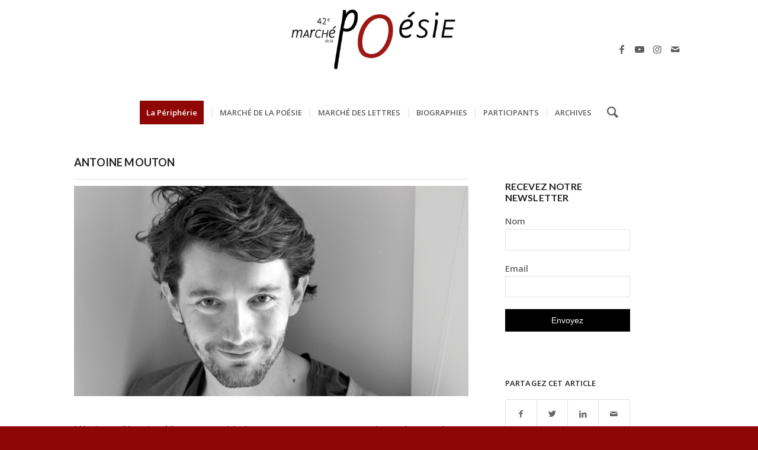

--- FILE ---
content_type: text/html; charset=utf-8
request_url: https://www.google.com/recaptcha/api2/anchor?ar=1&k=6LemTfggAAAAAATYuPTOFM8KpJxn8euIsOSUAneT&co=aHR0cHM6Ly93d3cubWFyY2hlLXBvZXNpZS5jb206NDQz&hl=en&v=PoyoqOPhxBO7pBk68S4YbpHZ&size=invisible&anchor-ms=20000&execute-ms=30000&cb=xuw6vb2gf7fy
body_size: 48744
content:
<!DOCTYPE HTML><html dir="ltr" lang="en"><head><meta http-equiv="Content-Type" content="text/html; charset=UTF-8">
<meta http-equiv="X-UA-Compatible" content="IE=edge">
<title>reCAPTCHA</title>
<style type="text/css">
/* cyrillic-ext */
@font-face {
  font-family: 'Roboto';
  font-style: normal;
  font-weight: 400;
  font-stretch: 100%;
  src: url(//fonts.gstatic.com/s/roboto/v48/KFO7CnqEu92Fr1ME7kSn66aGLdTylUAMa3GUBHMdazTgWw.woff2) format('woff2');
  unicode-range: U+0460-052F, U+1C80-1C8A, U+20B4, U+2DE0-2DFF, U+A640-A69F, U+FE2E-FE2F;
}
/* cyrillic */
@font-face {
  font-family: 'Roboto';
  font-style: normal;
  font-weight: 400;
  font-stretch: 100%;
  src: url(//fonts.gstatic.com/s/roboto/v48/KFO7CnqEu92Fr1ME7kSn66aGLdTylUAMa3iUBHMdazTgWw.woff2) format('woff2');
  unicode-range: U+0301, U+0400-045F, U+0490-0491, U+04B0-04B1, U+2116;
}
/* greek-ext */
@font-face {
  font-family: 'Roboto';
  font-style: normal;
  font-weight: 400;
  font-stretch: 100%;
  src: url(//fonts.gstatic.com/s/roboto/v48/KFO7CnqEu92Fr1ME7kSn66aGLdTylUAMa3CUBHMdazTgWw.woff2) format('woff2');
  unicode-range: U+1F00-1FFF;
}
/* greek */
@font-face {
  font-family: 'Roboto';
  font-style: normal;
  font-weight: 400;
  font-stretch: 100%;
  src: url(//fonts.gstatic.com/s/roboto/v48/KFO7CnqEu92Fr1ME7kSn66aGLdTylUAMa3-UBHMdazTgWw.woff2) format('woff2');
  unicode-range: U+0370-0377, U+037A-037F, U+0384-038A, U+038C, U+038E-03A1, U+03A3-03FF;
}
/* math */
@font-face {
  font-family: 'Roboto';
  font-style: normal;
  font-weight: 400;
  font-stretch: 100%;
  src: url(//fonts.gstatic.com/s/roboto/v48/KFO7CnqEu92Fr1ME7kSn66aGLdTylUAMawCUBHMdazTgWw.woff2) format('woff2');
  unicode-range: U+0302-0303, U+0305, U+0307-0308, U+0310, U+0312, U+0315, U+031A, U+0326-0327, U+032C, U+032F-0330, U+0332-0333, U+0338, U+033A, U+0346, U+034D, U+0391-03A1, U+03A3-03A9, U+03B1-03C9, U+03D1, U+03D5-03D6, U+03F0-03F1, U+03F4-03F5, U+2016-2017, U+2034-2038, U+203C, U+2040, U+2043, U+2047, U+2050, U+2057, U+205F, U+2070-2071, U+2074-208E, U+2090-209C, U+20D0-20DC, U+20E1, U+20E5-20EF, U+2100-2112, U+2114-2115, U+2117-2121, U+2123-214F, U+2190, U+2192, U+2194-21AE, U+21B0-21E5, U+21F1-21F2, U+21F4-2211, U+2213-2214, U+2216-22FF, U+2308-230B, U+2310, U+2319, U+231C-2321, U+2336-237A, U+237C, U+2395, U+239B-23B7, U+23D0, U+23DC-23E1, U+2474-2475, U+25AF, U+25B3, U+25B7, U+25BD, U+25C1, U+25CA, U+25CC, U+25FB, U+266D-266F, U+27C0-27FF, U+2900-2AFF, U+2B0E-2B11, U+2B30-2B4C, U+2BFE, U+3030, U+FF5B, U+FF5D, U+1D400-1D7FF, U+1EE00-1EEFF;
}
/* symbols */
@font-face {
  font-family: 'Roboto';
  font-style: normal;
  font-weight: 400;
  font-stretch: 100%;
  src: url(//fonts.gstatic.com/s/roboto/v48/KFO7CnqEu92Fr1ME7kSn66aGLdTylUAMaxKUBHMdazTgWw.woff2) format('woff2');
  unicode-range: U+0001-000C, U+000E-001F, U+007F-009F, U+20DD-20E0, U+20E2-20E4, U+2150-218F, U+2190, U+2192, U+2194-2199, U+21AF, U+21E6-21F0, U+21F3, U+2218-2219, U+2299, U+22C4-22C6, U+2300-243F, U+2440-244A, U+2460-24FF, U+25A0-27BF, U+2800-28FF, U+2921-2922, U+2981, U+29BF, U+29EB, U+2B00-2BFF, U+4DC0-4DFF, U+FFF9-FFFB, U+10140-1018E, U+10190-1019C, U+101A0, U+101D0-101FD, U+102E0-102FB, U+10E60-10E7E, U+1D2C0-1D2D3, U+1D2E0-1D37F, U+1F000-1F0FF, U+1F100-1F1AD, U+1F1E6-1F1FF, U+1F30D-1F30F, U+1F315, U+1F31C, U+1F31E, U+1F320-1F32C, U+1F336, U+1F378, U+1F37D, U+1F382, U+1F393-1F39F, U+1F3A7-1F3A8, U+1F3AC-1F3AF, U+1F3C2, U+1F3C4-1F3C6, U+1F3CA-1F3CE, U+1F3D4-1F3E0, U+1F3ED, U+1F3F1-1F3F3, U+1F3F5-1F3F7, U+1F408, U+1F415, U+1F41F, U+1F426, U+1F43F, U+1F441-1F442, U+1F444, U+1F446-1F449, U+1F44C-1F44E, U+1F453, U+1F46A, U+1F47D, U+1F4A3, U+1F4B0, U+1F4B3, U+1F4B9, U+1F4BB, U+1F4BF, U+1F4C8-1F4CB, U+1F4D6, U+1F4DA, U+1F4DF, U+1F4E3-1F4E6, U+1F4EA-1F4ED, U+1F4F7, U+1F4F9-1F4FB, U+1F4FD-1F4FE, U+1F503, U+1F507-1F50B, U+1F50D, U+1F512-1F513, U+1F53E-1F54A, U+1F54F-1F5FA, U+1F610, U+1F650-1F67F, U+1F687, U+1F68D, U+1F691, U+1F694, U+1F698, U+1F6AD, U+1F6B2, U+1F6B9-1F6BA, U+1F6BC, U+1F6C6-1F6CF, U+1F6D3-1F6D7, U+1F6E0-1F6EA, U+1F6F0-1F6F3, U+1F6F7-1F6FC, U+1F700-1F7FF, U+1F800-1F80B, U+1F810-1F847, U+1F850-1F859, U+1F860-1F887, U+1F890-1F8AD, U+1F8B0-1F8BB, U+1F8C0-1F8C1, U+1F900-1F90B, U+1F93B, U+1F946, U+1F984, U+1F996, U+1F9E9, U+1FA00-1FA6F, U+1FA70-1FA7C, U+1FA80-1FA89, U+1FA8F-1FAC6, U+1FACE-1FADC, U+1FADF-1FAE9, U+1FAF0-1FAF8, U+1FB00-1FBFF;
}
/* vietnamese */
@font-face {
  font-family: 'Roboto';
  font-style: normal;
  font-weight: 400;
  font-stretch: 100%;
  src: url(//fonts.gstatic.com/s/roboto/v48/KFO7CnqEu92Fr1ME7kSn66aGLdTylUAMa3OUBHMdazTgWw.woff2) format('woff2');
  unicode-range: U+0102-0103, U+0110-0111, U+0128-0129, U+0168-0169, U+01A0-01A1, U+01AF-01B0, U+0300-0301, U+0303-0304, U+0308-0309, U+0323, U+0329, U+1EA0-1EF9, U+20AB;
}
/* latin-ext */
@font-face {
  font-family: 'Roboto';
  font-style: normal;
  font-weight: 400;
  font-stretch: 100%;
  src: url(//fonts.gstatic.com/s/roboto/v48/KFO7CnqEu92Fr1ME7kSn66aGLdTylUAMa3KUBHMdazTgWw.woff2) format('woff2');
  unicode-range: U+0100-02BA, U+02BD-02C5, U+02C7-02CC, U+02CE-02D7, U+02DD-02FF, U+0304, U+0308, U+0329, U+1D00-1DBF, U+1E00-1E9F, U+1EF2-1EFF, U+2020, U+20A0-20AB, U+20AD-20C0, U+2113, U+2C60-2C7F, U+A720-A7FF;
}
/* latin */
@font-face {
  font-family: 'Roboto';
  font-style: normal;
  font-weight: 400;
  font-stretch: 100%;
  src: url(//fonts.gstatic.com/s/roboto/v48/KFO7CnqEu92Fr1ME7kSn66aGLdTylUAMa3yUBHMdazQ.woff2) format('woff2');
  unicode-range: U+0000-00FF, U+0131, U+0152-0153, U+02BB-02BC, U+02C6, U+02DA, U+02DC, U+0304, U+0308, U+0329, U+2000-206F, U+20AC, U+2122, U+2191, U+2193, U+2212, U+2215, U+FEFF, U+FFFD;
}
/* cyrillic-ext */
@font-face {
  font-family: 'Roboto';
  font-style: normal;
  font-weight: 500;
  font-stretch: 100%;
  src: url(//fonts.gstatic.com/s/roboto/v48/KFO7CnqEu92Fr1ME7kSn66aGLdTylUAMa3GUBHMdazTgWw.woff2) format('woff2');
  unicode-range: U+0460-052F, U+1C80-1C8A, U+20B4, U+2DE0-2DFF, U+A640-A69F, U+FE2E-FE2F;
}
/* cyrillic */
@font-face {
  font-family: 'Roboto';
  font-style: normal;
  font-weight: 500;
  font-stretch: 100%;
  src: url(//fonts.gstatic.com/s/roboto/v48/KFO7CnqEu92Fr1ME7kSn66aGLdTylUAMa3iUBHMdazTgWw.woff2) format('woff2');
  unicode-range: U+0301, U+0400-045F, U+0490-0491, U+04B0-04B1, U+2116;
}
/* greek-ext */
@font-face {
  font-family: 'Roboto';
  font-style: normal;
  font-weight: 500;
  font-stretch: 100%;
  src: url(//fonts.gstatic.com/s/roboto/v48/KFO7CnqEu92Fr1ME7kSn66aGLdTylUAMa3CUBHMdazTgWw.woff2) format('woff2');
  unicode-range: U+1F00-1FFF;
}
/* greek */
@font-face {
  font-family: 'Roboto';
  font-style: normal;
  font-weight: 500;
  font-stretch: 100%;
  src: url(//fonts.gstatic.com/s/roboto/v48/KFO7CnqEu92Fr1ME7kSn66aGLdTylUAMa3-UBHMdazTgWw.woff2) format('woff2');
  unicode-range: U+0370-0377, U+037A-037F, U+0384-038A, U+038C, U+038E-03A1, U+03A3-03FF;
}
/* math */
@font-face {
  font-family: 'Roboto';
  font-style: normal;
  font-weight: 500;
  font-stretch: 100%;
  src: url(//fonts.gstatic.com/s/roboto/v48/KFO7CnqEu92Fr1ME7kSn66aGLdTylUAMawCUBHMdazTgWw.woff2) format('woff2');
  unicode-range: U+0302-0303, U+0305, U+0307-0308, U+0310, U+0312, U+0315, U+031A, U+0326-0327, U+032C, U+032F-0330, U+0332-0333, U+0338, U+033A, U+0346, U+034D, U+0391-03A1, U+03A3-03A9, U+03B1-03C9, U+03D1, U+03D5-03D6, U+03F0-03F1, U+03F4-03F5, U+2016-2017, U+2034-2038, U+203C, U+2040, U+2043, U+2047, U+2050, U+2057, U+205F, U+2070-2071, U+2074-208E, U+2090-209C, U+20D0-20DC, U+20E1, U+20E5-20EF, U+2100-2112, U+2114-2115, U+2117-2121, U+2123-214F, U+2190, U+2192, U+2194-21AE, U+21B0-21E5, U+21F1-21F2, U+21F4-2211, U+2213-2214, U+2216-22FF, U+2308-230B, U+2310, U+2319, U+231C-2321, U+2336-237A, U+237C, U+2395, U+239B-23B7, U+23D0, U+23DC-23E1, U+2474-2475, U+25AF, U+25B3, U+25B7, U+25BD, U+25C1, U+25CA, U+25CC, U+25FB, U+266D-266F, U+27C0-27FF, U+2900-2AFF, U+2B0E-2B11, U+2B30-2B4C, U+2BFE, U+3030, U+FF5B, U+FF5D, U+1D400-1D7FF, U+1EE00-1EEFF;
}
/* symbols */
@font-face {
  font-family: 'Roboto';
  font-style: normal;
  font-weight: 500;
  font-stretch: 100%;
  src: url(//fonts.gstatic.com/s/roboto/v48/KFO7CnqEu92Fr1ME7kSn66aGLdTylUAMaxKUBHMdazTgWw.woff2) format('woff2');
  unicode-range: U+0001-000C, U+000E-001F, U+007F-009F, U+20DD-20E0, U+20E2-20E4, U+2150-218F, U+2190, U+2192, U+2194-2199, U+21AF, U+21E6-21F0, U+21F3, U+2218-2219, U+2299, U+22C4-22C6, U+2300-243F, U+2440-244A, U+2460-24FF, U+25A0-27BF, U+2800-28FF, U+2921-2922, U+2981, U+29BF, U+29EB, U+2B00-2BFF, U+4DC0-4DFF, U+FFF9-FFFB, U+10140-1018E, U+10190-1019C, U+101A0, U+101D0-101FD, U+102E0-102FB, U+10E60-10E7E, U+1D2C0-1D2D3, U+1D2E0-1D37F, U+1F000-1F0FF, U+1F100-1F1AD, U+1F1E6-1F1FF, U+1F30D-1F30F, U+1F315, U+1F31C, U+1F31E, U+1F320-1F32C, U+1F336, U+1F378, U+1F37D, U+1F382, U+1F393-1F39F, U+1F3A7-1F3A8, U+1F3AC-1F3AF, U+1F3C2, U+1F3C4-1F3C6, U+1F3CA-1F3CE, U+1F3D4-1F3E0, U+1F3ED, U+1F3F1-1F3F3, U+1F3F5-1F3F7, U+1F408, U+1F415, U+1F41F, U+1F426, U+1F43F, U+1F441-1F442, U+1F444, U+1F446-1F449, U+1F44C-1F44E, U+1F453, U+1F46A, U+1F47D, U+1F4A3, U+1F4B0, U+1F4B3, U+1F4B9, U+1F4BB, U+1F4BF, U+1F4C8-1F4CB, U+1F4D6, U+1F4DA, U+1F4DF, U+1F4E3-1F4E6, U+1F4EA-1F4ED, U+1F4F7, U+1F4F9-1F4FB, U+1F4FD-1F4FE, U+1F503, U+1F507-1F50B, U+1F50D, U+1F512-1F513, U+1F53E-1F54A, U+1F54F-1F5FA, U+1F610, U+1F650-1F67F, U+1F687, U+1F68D, U+1F691, U+1F694, U+1F698, U+1F6AD, U+1F6B2, U+1F6B9-1F6BA, U+1F6BC, U+1F6C6-1F6CF, U+1F6D3-1F6D7, U+1F6E0-1F6EA, U+1F6F0-1F6F3, U+1F6F7-1F6FC, U+1F700-1F7FF, U+1F800-1F80B, U+1F810-1F847, U+1F850-1F859, U+1F860-1F887, U+1F890-1F8AD, U+1F8B0-1F8BB, U+1F8C0-1F8C1, U+1F900-1F90B, U+1F93B, U+1F946, U+1F984, U+1F996, U+1F9E9, U+1FA00-1FA6F, U+1FA70-1FA7C, U+1FA80-1FA89, U+1FA8F-1FAC6, U+1FACE-1FADC, U+1FADF-1FAE9, U+1FAF0-1FAF8, U+1FB00-1FBFF;
}
/* vietnamese */
@font-face {
  font-family: 'Roboto';
  font-style: normal;
  font-weight: 500;
  font-stretch: 100%;
  src: url(//fonts.gstatic.com/s/roboto/v48/KFO7CnqEu92Fr1ME7kSn66aGLdTylUAMa3OUBHMdazTgWw.woff2) format('woff2');
  unicode-range: U+0102-0103, U+0110-0111, U+0128-0129, U+0168-0169, U+01A0-01A1, U+01AF-01B0, U+0300-0301, U+0303-0304, U+0308-0309, U+0323, U+0329, U+1EA0-1EF9, U+20AB;
}
/* latin-ext */
@font-face {
  font-family: 'Roboto';
  font-style: normal;
  font-weight: 500;
  font-stretch: 100%;
  src: url(//fonts.gstatic.com/s/roboto/v48/KFO7CnqEu92Fr1ME7kSn66aGLdTylUAMa3KUBHMdazTgWw.woff2) format('woff2');
  unicode-range: U+0100-02BA, U+02BD-02C5, U+02C7-02CC, U+02CE-02D7, U+02DD-02FF, U+0304, U+0308, U+0329, U+1D00-1DBF, U+1E00-1E9F, U+1EF2-1EFF, U+2020, U+20A0-20AB, U+20AD-20C0, U+2113, U+2C60-2C7F, U+A720-A7FF;
}
/* latin */
@font-face {
  font-family: 'Roboto';
  font-style: normal;
  font-weight: 500;
  font-stretch: 100%;
  src: url(//fonts.gstatic.com/s/roboto/v48/KFO7CnqEu92Fr1ME7kSn66aGLdTylUAMa3yUBHMdazQ.woff2) format('woff2');
  unicode-range: U+0000-00FF, U+0131, U+0152-0153, U+02BB-02BC, U+02C6, U+02DA, U+02DC, U+0304, U+0308, U+0329, U+2000-206F, U+20AC, U+2122, U+2191, U+2193, U+2212, U+2215, U+FEFF, U+FFFD;
}
/* cyrillic-ext */
@font-face {
  font-family: 'Roboto';
  font-style: normal;
  font-weight: 900;
  font-stretch: 100%;
  src: url(//fonts.gstatic.com/s/roboto/v48/KFO7CnqEu92Fr1ME7kSn66aGLdTylUAMa3GUBHMdazTgWw.woff2) format('woff2');
  unicode-range: U+0460-052F, U+1C80-1C8A, U+20B4, U+2DE0-2DFF, U+A640-A69F, U+FE2E-FE2F;
}
/* cyrillic */
@font-face {
  font-family: 'Roboto';
  font-style: normal;
  font-weight: 900;
  font-stretch: 100%;
  src: url(//fonts.gstatic.com/s/roboto/v48/KFO7CnqEu92Fr1ME7kSn66aGLdTylUAMa3iUBHMdazTgWw.woff2) format('woff2');
  unicode-range: U+0301, U+0400-045F, U+0490-0491, U+04B0-04B1, U+2116;
}
/* greek-ext */
@font-face {
  font-family: 'Roboto';
  font-style: normal;
  font-weight: 900;
  font-stretch: 100%;
  src: url(//fonts.gstatic.com/s/roboto/v48/KFO7CnqEu92Fr1ME7kSn66aGLdTylUAMa3CUBHMdazTgWw.woff2) format('woff2');
  unicode-range: U+1F00-1FFF;
}
/* greek */
@font-face {
  font-family: 'Roboto';
  font-style: normal;
  font-weight: 900;
  font-stretch: 100%;
  src: url(//fonts.gstatic.com/s/roboto/v48/KFO7CnqEu92Fr1ME7kSn66aGLdTylUAMa3-UBHMdazTgWw.woff2) format('woff2');
  unicode-range: U+0370-0377, U+037A-037F, U+0384-038A, U+038C, U+038E-03A1, U+03A3-03FF;
}
/* math */
@font-face {
  font-family: 'Roboto';
  font-style: normal;
  font-weight: 900;
  font-stretch: 100%;
  src: url(//fonts.gstatic.com/s/roboto/v48/KFO7CnqEu92Fr1ME7kSn66aGLdTylUAMawCUBHMdazTgWw.woff2) format('woff2');
  unicode-range: U+0302-0303, U+0305, U+0307-0308, U+0310, U+0312, U+0315, U+031A, U+0326-0327, U+032C, U+032F-0330, U+0332-0333, U+0338, U+033A, U+0346, U+034D, U+0391-03A1, U+03A3-03A9, U+03B1-03C9, U+03D1, U+03D5-03D6, U+03F0-03F1, U+03F4-03F5, U+2016-2017, U+2034-2038, U+203C, U+2040, U+2043, U+2047, U+2050, U+2057, U+205F, U+2070-2071, U+2074-208E, U+2090-209C, U+20D0-20DC, U+20E1, U+20E5-20EF, U+2100-2112, U+2114-2115, U+2117-2121, U+2123-214F, U+2190, U+2192, U+2194-21AE, U+21B0-21E5, U+21F1-21F2, U+21F4-2211, U+2213-2214, U+2216-22FF, U+2308-230B, U+2310, U+2319, U+231C-2321, U+2336-237A, U+237C, U+2395, U+239B-23B7, U+23D0, U+23DC-23E1, U+2474-2475, U+25AF, U+25B3, U+25B7, U+25BD, U+25C1, U+25CA, U+25CC, U+25FB, U+266D-266F, U+27C0-27FF, U+2900-2AFF, U+2B0E-2B11, U+2B30-2B4C, U+2BFE, U+3030, U+FF5B, U+FF5D, U+1D400-1D7FF, U+1EE00-1EEFF;
}
/* symbols */
@font-face {
  font-family: 'Roboto';
  font-style: normal;
  font-weight: 900;
  font-stretch: 100%;
  src: url(//fonts.gstatic.com/s/roboto/v48/KFO7CnqEu92Fr1ME7kSn66aGLdTylUAMaxKUBHMdazTgWw.woff2) format('woff2');
  unicode-range: U+0001-000C, U+000E-001F, U+007F-009F, U+20DD-20E0, U+20E2-20E4, U+2150-218F, U+2190, U+2192, U+2194-2199, U+21AF, U+21E6-21F0, U+21F3, U+2218-2219, U+2299, U+22C4-22C6, U+2300-243F, U+2440-244A, U+2460-24FF, U+25A0-27BF, U+2800-28FF, U+2921-2922, U+2981, U+29BF, U+29EB, U+2B00-2BFF, U+4DC0-4DFF, U+FFF9-FFFB, U+10140-1018E, U+10190-1019C, U+101A0, U+101D0-101FD, U+102E0-102FB, U+10E60-10E7E, U+1D2C0-1D2D3, U+1D2E0-1D37F, U+1F000-1F0FF, U+1F100-1F1AD, U+1F1E6-1F1FF, U+1F30D-1F30F, U+1F315, U+1F31C, U+1F31E, U+1F320-1F32C, U+1F336, U+1F378, U+1F37D, U+1F382, U+1F393-1F39F, U+1F3A7-1F3A8, U+1F3AC-1F3AF, U+1F3C2, U+1F3C4-1F3C6, U+1F3CA-1F3CE, U+1F3D4-1F3E0, U+1F3ED, U+1F3F1-1F3F3, U+1F3F5-1F3F7, U+1F408, U+1F415, U+1F41F, U+1F426, U+1F43F, U+1F441-1F442, U+1F444, U+1F446-1F449, U+1F44C-1F44E, U+1F453, U+1F46A, U+1F47D, U+1F4A3, U+1F4B0, U+1F4B3, U+1F4B9, U+1F4BB, U+1F4BF, U+1F4C8-1F4CB, U+1F4D6, U+1F4DA, U+1F4DF, U+1F4E3-1F4E6, U+1F4EA-1F4ED, U+1F4F7, U+1F4F9-1F4FB, U+1F4FD-1F4FE, U+1F503, U+1F507-1F50B, U+1F50D, U+1F512-1F513, U+1F53E-1F54A, U+1F54F-1F5FA, U+1F610, U+1F650-1F67F, U+1F687, U+1F68D, U+1F691, U+1F694, U+1F698, U+1F6AD, U+1F6B2, U+1F6B9-1F6BA, U+1F6BC, U+1F6C6-1F6CF, U+1F6D3-1F6D7, U+1F6E0-1F6EA, U+1F6F0-1F6F3, U+1F6F7-1F6FC, U+1F700-1F7FF, U+1F800-1F80B, U+1F810-1F847, U+1F850-1F859, U+1F860-1F887, U+1F890-1F8AD, U+1F8B0-1F8BB, U+1F8C0-1F8C1, U+1F900-1F90B, U+1F93B, U+1F946, U+1F984, U+1F996, U+1F9E9, U+1FA00-1FA6F, U+1FA70-1FA7C, U+1FA80-1FA89, U+1FA8F-1FAC6, U+1FACE-1FADC, U+1FADF-1FAE9, U+1FAF0-1FAF8, U+1FB00-1FBFF;
}
/* vietnamese */
@font-face {
  font-family: 'Roboto';
  font-style: normal;
  font-weight: 900;
  font-stretch: 100%;
  src: url(//fonts.gstatic.com/s/roboto/v48/KFO7CnqEu92Fr1ME7kSn66aGLdTylUAMa3OUBHMdazTgWw.woff2) format('woff2');
  unicode-range: U+0102-0103, U+0110-0111, U+0128-0129, U+0168-0169, U+01A0-01A1, U+01AF-01B0, U+0300-0301, U+0303-0304, U+0308-0309, U+0323, U+0329, U+1EA0-1EF9, U+20AB;
}
/* latin-ext */
@font-face {
  font-family: 'Roboto';
  font-style: normal;
  font-weight: 900;
  font-stretch: 100%;
  src: url(//fonts.gstatic.com/s/roboto/v48/KFO7CnqEu92Fr1ME7kSn66aGLdTylUAMa3KUBHMdazTgWw.woff2) format('woff2');
  unicode-range: U+0100-02BA, U+02BD-02C5, U+02C7-02CC, U+02CE-02D7, U+02DD-02FF, U+0304, U+0308, U+0329, U+1D00-1DBF, U+1E00-1E9F, U+1EF2-1EFF, U+2020, U+20A0-20AB, U+20AD-20C0, U+2113, U+2C60-2C7F, U+A720-A7FF;
}
/* latin */
@font-face {
  font-family: 'Roboto';
  font-style: normal;
  font-weight: 900;
  font-stretch: 100%;
  src: url(//fonts.gstatic.com/s/roboto/v48/KFO7CnqEu92Fr1ME7kSn66aGLdTylUAMa3yUBHMdazQ.woff2) format('woff2');
  unicode-range: U+0000-00FF, U+0131, U+0152-0153, U+02BB-02BC, U+02C6, U+02DA, U+02DC, U+0304, U+0308, U+0329, U+2000-206F, U+20AC, U+2122, U+2191, U+2193, U+2212, U+2215, U+FEFF, U+FFFD;
}

</style>
<link rel="stylesheet" type="text/css" href="https://www.gstatic.com/recaptcha/releases/PoyoqOPhxBO7pBk68S4YbpHZ/styles__ltr.css">
<script nonce="wYbrUNid3tjaELUaGgUUhw" type="text/javascript">window['__recaptcha_api'] = 'https://www.google.com/recaptcha/api2/';</script>
<script type="text/javascript" src="https://www.gstatic.com/recaptcha/releases/PoyoqOPhxBO7pBk68S4YbpHZ/recaptcha__en.js" nonce="wYbrUNid3tjaELUaGgUUhw">
      
    </script></head>
<body><div id="rc-anchor-alert" class="rc-anchor-alert"></div>
<input type="hidden" id="recaptcha-token" value="[base64]">
<script type="text/javascript" nonce="wYbrUNid3tjaELUaGgUUhw">
      recaptcha.anchor.Main.init("[\x22ainput\x22,[\x22bgdata\x22,\x22\x22,\[base64]/[base64]/[base64]/KE4oMTI0LHYsdi5HKSxMWihsLHYpKTpOKDEyNCx2LGwpLFYpLHYpLFQpKSxGKDE3MSx2KX0scjc9ZnVuY3Rpb24obCl7cmV0dXJuIGx9LEM9ZnVuY3Rpb24obCxWLHYpe04odixsLFYpLFZbYWtdPTI3OTZ9LG49ZnVuY3Rpb24obCxWKXtWLlg9KChWLlg/[base64]/[base64]/[base64]/[base64]/[base64]/[base64]/[base64]/[base64]/[base64]/[base64]/[base64]\\u003d\x22,\[base64]\\u003d\\u003d\x22,\x22wrVvei0ow4wuw4zDncO+C8Obw7HCthDDg3UiWlHDpsK+NDtgw4XCrTfCssKlwoQBaQvDmMO8EHPCr8O1EGQ/[base64]/CvcKqwqHDh8OVV8KPwq0DUMKpw4AzwqfChwAVwpRmw5TDsTLDogMvB8OEKcOaTylKwrcaaMK7OMO5eQhfFn7DkxPDlkTCuDvDo8OsTcOswo3DqjNswpMtSMKIEQfCncOew4RQQ0Vxw7Iow7xcYMOLwrEIIk3DrSQ2wr5FwrQ0bFspw6nDqMOmR3/[base64]/CkT4xLnNVNAQrB8KPwql0w581wqXDgsOxBcKfOMO8w7XCh8OZfHTDtMKfw6vDrxA6wo5jw5vCq8KwOsKEEMOUETJ6wqVjb8O5HkIzwqzDuRPDjkZpwpRaLDDDmcKzJWVsEgPDk8OtwqM7P8Kow4HCmMObw7vDjQMLaFnCjMKswrPDn0Avwq/DoMO3wpQKwrXDrMKxwoHCrcKsRTsawqLCllPDqE4ywpjCh8KHwoYUFsKHw4duI8KewqM7IMKbwrDCjsKsaMO0IcK+w5fCjXrDocKDw7oJTcOPOsKCfMOcw7nCh8OTCcOiVBjDvjQTw65Bw7LDgMORJcOoPsOZJsOaG2EYVTfCjQbCi8KiFy5Ow6I/w4fDhUdtKwLCkiFodsOmFcOlw5nDnMOfwo3CpAbCj2rDmmpgw5nCpg3CrsOswo3Dvi/Dq8K1wrtIw6d/w5sAw7Q6EB/CrBfDs3kjw5HCuiBCC8O5wrsgwp5dCMKbw6zCmcOiPsK9woXDuA3Cmh/CnDbDlsKNESUuwppbWXIzwoTDono4CBvCk8K6AcKXNXzCpMKDYsObacKVcnPDvT3Cj8OTQ1MDSMOoQcKnwqrDv0XDtUMMwrTDlsOyVcOTw5XCrX3DkcOhw4vDoMKEEMO+wo7CpAcTw6V/G8Kbw7/DsU9EW1/[base64]/[base64]/CkmgYImzDv8Olw5wVw4vCi8Oyw4DDpHzDrRYzAlwTAsOCwoRmZ8OZw5XDksKGf8O/AMKlwqh8wrfDj17CiMKMd24aWAnDrsKOAsOHwrDDu8KtaQzClz7Dvlx0w4nCiMO8w7k/wr7CknjDg3LDhC1mR2E5LMKRVcOsEsOpw7g9wqAGMy/DrWcrw45yCEDDk8K9wpRbMMKfwrMXb2sTwppYw74XEsOcWRPCm18cQcKUHAoGN8Krwq4BwobDscOmZnfDuCPDngrDoMO8PR7Cp8OVw6XDvVrCtsOswpzCrUtXw4bCncOdPxh7wpk/[base64]/DocKow5LCo1kVPMOSw7DCjTk3w4drwq7Dph8bw68WcA9dX8ONwolVw7Yqw5ceKWF9w4ocwrofb0g8CcOqw4LDp0xrw697egc/fXPDj8KNw6N4dMO1EcOZF8OdO8KAwqfCoSQNw7zCu8KtGMK2w4NqAMOSfxR2DmV1wohBwpRhF8K7AknDsy8rJMOJwqDDv8K1w44ZBgrDn8O5ZVxtAsKCwoLCnMKCw6jDpcKXwqrDkcORw5/[base64]/CjS8AfcKwekNMwq7DucKMwpZow4V9w5DCuCYCYcO/C8KNP159LypXeVY/[base64]/wrPCqlVswqvDl8KFesKNw6jChcKUWHbDjcOZE8KsDMKpwo9nL8OTNUjDgcKtVhnDq8OWw7LDusOIJ8O7w53DkU3Dh8O1aMKfw6Y1BzvChsKSLsK/w7Vgwo16w7oHHcK7TkpbwpRwwrY7EcKkw5nDvmkfd8OGRDN3wpbDocOfwroQw4Mhw64dw63DtMKvY8OVPsOWw7d+wofCnFjCnMKCCHpbE8K8SsK5DVduaz7CmcOcBcO/w5cVJ8ODwq0kwpoPwrsrO8OWw7jCgMOdw7VRHsKzP8KvMDfCnsKlwpHChMKywofCjkpECMKzwrTCjFkUw6LCvMOHEcK5wrvCgcOfWC1rw4rDkGAHwpzCgMKhWCkWS8O2cT/DosOVwqHDkhxRE8KVFiTDmMK9dzQHTsOnfzNMw7HCl2IBw4JdKXPDm8KUwo3DvcOcw4TDgMOiasOfwpXCt8KTf8Osw7zDrMOfwpbDrl80CMOlwpPDo8Olw6c/VRwlasONw6HDuB59w4Ajw7zDuGdSwo/[base64]/w5/[base64]/CpMKwBsK9MWAEwpTDosOwOEXDpsO9EU/DrhbDpnbDlgsQcMOpA8KBfMOTw7p1w5QUw6HDo8KNwpbDohHDksKyw6UOw5vDgQLDqnRwaDcMB2fDg8Kbw5lZHMOGwoZMwoxTwrwYIcKxw6/[base64]/wo98JsO/XsOFwr4rwpLDtsK7wqzDoVrDrQ3DtXrDkAzDhsKZaUbCrMOCw4N2TWnDqgnCp3fDizXDrQMgwqfCu8K0GV0bwocnw5TDisKSwrQ6D8O+QsKnw4MEwq9yRcKewrrCisKpw5Zhd8KoHAjCkGzDlMKUeA/CoT5EXMOewqMpw7zCvMKlAgrCtyUvGsKJM8K0Cx0Kw74rPsOrOMOET8O2wqBvwoMvYcONw4YpKw94wqNvVcKMwqR7w6dLw47CsEN2L8Ohwq8lw4Y9w4/[base64]/DR7DncKtw5JYA8OqwqzDtmh5AcOMwp7DlcODw5/DpFwbWMKNVcKJwqo5H0EWw5lDw6PDocKAwokzcw3CgivDjMKrwolbwqtfwqvCigpNGcORQw1Lw6fDl0jDr8OTw4VIwqbCisOHDmUCSMOswp/DgMKcHcOHw5NOwpsMw4EdasOjw7/CvMOBw4HCj8OuwrhwKcOhLEbChytvwqQzw6dLDcK2KyBIAwrCtsOLFz9OEkdPwq4PwqjDuSXDmEpOwq4YEcO9WcKuwrMeTMOQOnwdwqPCvsKmdsKrwqXCvz5/[base64]/[base64]/CgRJqw6ATaMKufFRCacK/[base64]/DnsKtKMOtw5DDi8Ocw4XDqAnDmzJiwrdkG8KDwofCsMKjeMKyw6XDlMO9Kz40w7nDlMO9FcKuOsKswosWDcOBEcKPw4tqcMKWVywFw4XCr8KeV2wvL8O1w5fDnxpfCjTClMORRMKRRnZVQmfDgcKyWzJifQcTK8K5Un/[base64]/w4ItJFQ6wp3DulDDsBcPSsKGcBzCtcOiF219LE/DmMOawrnDjVsheMOfw5fCrBR7DW7DhQbCkXE/w4xMLcKRw4/CtMKWBjo+w6/CsDvCigVSwqkNw6TCh3cWTzkSwoXCn8KqLMKmJxHCtnnDl8KLwrfDsFtlR8KIam7DrwPCt8OvwoQ6RTLDrsODbB9aMATDhcOIwphCw6TDs8OIw7PCncO/wrnCpAfCl2UfBl9lw57CvsK7LQ/[base64]/OsOiw53DjMKtw4RGVnHDmsOLw6/Ck2XDjBHDrEQ/JcOcEcODw4rClsKXwoLDugfDsMKcWcKGHkDDt8K0wqdNTUDCghrDpMK9fhMyw6pKw6Nbw69Nw6/Ct8OefcOzw7HDnsOKTw4Vwpohw5k5asOLQ1dewpZKwpPCk8OAOixYLMODwp/CgsOrwpfCgjwJBcO0C8KmeS8PSnnCpH0Dw7/DicK1wr3CjsK+w43DnMKSwpkwwpfCqDoPwqdyGwgUT8KDw4XChynCpD7DtiQ7w67CjMOyOWzCvD5bVArChhTDoxMIwpdTwp3CnsK1w4vCrkrDpMK/[base64]/CuzfCpMKeH8K9w6AsYsOyUsKAVsKyZWZuCMOnIFN6EwHCgwHDnBo2NMOfwq7Cq8O2w6hMOUrDomQ0wpbDthvCtHRzwoLChcKMCjjCmlTCscORLWHDtl3CscOXHMO6acKQw7PDjcKwwpU5w7fCisOPUDvCsRjCpW/Cj0FJw4vDhQota2oFKcOwZ8KRw7nDk8KeFsOEwq1FM8OKwp7Cg8KQw7fDpsOjwoLCrmTDnx/Crlo8JnDDrmjCuCjCr8OTF8KCRU0vB3nCu8O8E3vCs8K+wqXDqMO/[base64]/CgjgxNsKBBAtlOS1qN8O/wpDDicKkXsKAwrTDrR/CmALChQ4DwoHCtgTDqR7DpMOcXAE4w7rDvUDCijnCpsKaEm4ZR8Oow7RPHEjDisKQw4XDmMKPfcO0w4MtPzhjVg7CuX/DgcOaNMOMLUTDqjF1VMKKw49Lw4Z6wozChsOFwq/ChMKSL8OSTS3DmcOhw47Chm9mwqgGT8Kow7wNf8O6NXDDtn/[base64]/DombCpWHCtgnCgkvDqwLCiBZCeU4lwonCpx3DuMKVChY6DwfDo8KEGT/[base64]/CocKKDx7ClcKpRMKyNMOqw6INw6guw67CusOXwqxJwqrDqcONw7gTwr/CtnnChRAYw4oowpYDwrbDiypadsKsw7nDssOgTVcWY8KKw71kw5LCpWs9wpzDssO+wqTClsKXwq3CosK5NMKawqdJwrY+wqUaw5XCjzMYw6LCvhvCtGzDtRR6NcOSwo8fwoQNFMOywoPDtsKCdAXCoj0dagPCrcOrP8KFwoDDizLCmGRQWcK/w7Ynw5JRLgwfw73DhsOUQ8OvUsK9wqRUwqzDu0PDtsK5YhTDgx/CtsOcwqdrIRTDs1YGwooIw6s9FnHDq8OOw5BgLTLCuMKDUnnDkGFLwqXCkD/DtGvDvAx7wpDDkzrCvwBtDTtzw7LCuXzCusOIaFBgLMO0EmjCuMOhw7PDijXCgsKwAlBQw6lowoZVVCDCry/DicODw60mw6rCkgLDnhlhwr7DnRhaE2g4wowgwpXDoMK2wrcow5pbesOSendCIxd+WXnCs8Knw7U+wo1/w5bDtsOsOsKiTcKSGiHDtTLDm8O9WV45KWgNw6FqCkjDrMKgZcKqwqPDm1zCs8KFwrnDgcOQwovDqX3DmsKxQFHCmsKawobDqcOnw5HDoMO7IyvCsXDDj8Opw67CsMOZBcK0w73DqUkMekBFA8OtKFRjE8O1EcOfIW1OwrbCvMOUV8KJYWQ/wqHDn0wGw5ktBsKUwqrClnQJw4EIC8Kjw5XCmMOew7TCrsKSEcKKeR5WAQXDk8OZw4E4wr5DTn0tw4TDjFDDlsK2wpXCjMOMwqLCm8OiwpIURcKvcg/CvWjCgcKEwoA/GcO8fgjDrnTDtMO7w7rCicKmdyfDlMKtURXDvS0rBsOmwpXDj8K3w44ABUF5QG3CjsOfw64Cf8KlAGLDqcKmdxzCrsOtw6ZLSMKGQsKiVsKoG8K7w7JpwrXCvCclwqtew7TDh0l9wqHCsUc4wpzDrnViKMOMwo5Ww5TDvHPClmY/wrvCg8Ohw5/Cl8Kgw4tBB1VDWU/[base64]/[base64]/wpx+TcK0wofCjsKaw4TCqxPCjFQ/IyA6KHU/w4rDihdhBy/ClXZqwq7CscOaw4ZPCsOHwrnCqkZrKsKEAT/CvGDCnEwZw4DCn8KHGS5UwpjDvzDCv8OjIsKRw51JwqQ3w4off8KnHMK+w77DqMKLGAxvw4/DnMKlw5M+UsOUw47CvwLCpsOYw4g0w6LDtsKJwrDCmcKpw57DlcKUw4hQw4rDlMOgakY3TsKjwprDiMOHw78wFQobwp5+QWPCvw/DqsOOw6XCqsKsTcO5QwPDgG4qwpQ+w6x7woTClmbDmcO/eRXCvUHDoMOiw6vDqgfDh0bCqcOwwpJLNhXChDcywrRhwqxRw7N5B8ObJzhSw5nCosKAw7DCvTjDkVzCvWLCklnCugJ0YMOGHgRoDMKqwpvDoiAQw5bCohHDi8KJJ8KaLVfDscK+w77CtQ/DkgQ9w6zCuBI/[base64]/[base64]/wrfCkybDpydew6h7R8OCMcOLwo3CqsOZwpjCgGfCqcK/VMK/[base64]/OMKCw60YNEfCuhvCjX7Dn3/CvcKyQS7Do8OIMcOaw7sCZ8KFOx/[base64]/Du8KaKArDhsOrYcKyw6/CqwDDiMKTThU7KcOdRR01S8OZPxPDpFwiaMOmw7vCjcKZCmDDpFnDtsO4wqrCo8KhIsKkw6rCiVzCusKhw547wq8EMlPDmAsjw6BIwpl/fVlwwozDjMKbF8KeCVLDmkB3w5jDicOqw7TDmW4Cw4TDrMKFYMKwczFcZCrDpngIP8KPwqPDvkUEOFp2RALCkmjDhx4Xw7RBGnPChxXDk0RgPMOsw5/[base64]/[base64]/CrwtxwrV0V8O2FsKPw7FHw7JTYcOkdcKhecOoJcKAw6ECJGvCtFDDkMOtwr7DosOgbcK/w5jDncK8w75eMcOjBMOZw4EYwrpJw6xQwoZUwq3DksKqw5TDvUUhGsK5E8O8w7NUwpHCtsKcw5kbR3xpw6PDoEBKDhvCjkcoFMK+w4kUwr3CpxZbwo/DogvDl8OywrPCpcOkwo7DosKXwrMSccKmLC/CjsOuCMKqXMKaw6Raw4jDll99w7XDk3gtw5jDmlIhWyjDpRTCtsKTw7PCtsOtw6VtOhd8w5fCocKVRMKdw7lEwpnCusKww5vCqMO2a8Oww4rCih84w5gGQRQ4w6QoecOTXDZww7o0wqPDrkg+w77DmcKBGix/eCjDkxPCu8O4w7vCscO8wpJlAkJMwqHDsgvCscKTVUtAwoPDnsKbw6cDdXQaw73Di3rCqMKLwp8NSsKtZMKiwrDDoWrDnsOqwqt9wp0ZL8Oow7o/bcKPw7vCnMOmwovCvF/ChsK+wpxGw7AXwolZJ8OYw5xrw67DiSZCX1nDmMKAwoUkbx5Cw77DigzDh8O9w4E2wqPDmCXDvlxRaWrChE/[base64]/MTLDrVjCpMOVw74hBmjChC3Ct8Ouw5rDsU8gKsOvw6AFw4EJwoIMaDxFPho6w7rCqRICMsOQw7AZwoZow6nCmcKEw4rDtVYxwpYuwpk9aER+wqRSwoEfwqPDpjICw7vCqMK6w6ROd8KPccK3wo5QwrXCph/CucOKw6XCucK7wrQJPMOsw4wiLcOBwqzDlMOXwqlDQsOgwohtwojDqA/[base64]/wrTDvMK0w7PDq8ORXRPChAzDhlPDuXB7Z8KEBQoPwqbCnsO1UMO5X1VUQcKCw7oXwpzDlsOAd8K1QU/DhzDCrsKVN8KoWcKcw5wWw5/ClzB/[base64]/wo42RcKyZcKQe8OvRX3CtsO+wrFDw7LDjMO8w5nDp8OHFHrDmMKtLsOfLsKPCHrDmzjDusObw53Cq8OFw7hjwrzCpcO4w6nCpcORX3h3NcKMwr9Xwo/Co3FgdEHDlkoFbMOAw5/DqsO6w50rHsK8GcOESMK6w7fCuwxsAMOnw63DnGHDhMOARAoGwpvDgywpJcKxdGrCscKdw6UowoRYwpvDnwZ0w6/DoMOyw5rDl0BXwrvDjcO0B2BgwqfCsMKXYMKaw4p1VlV1w712wqXDi1kvwqXCphV9VDzDmS3CpmHDr8OPB8OUwrM3bmLCrTrDsCfCrFvDpH0awrlRwqxlw4TCi2TDsjHCt8OmSyrCjVLDt8KLfMKgHjNEEz3Drl8LwqHCu8KSw6XClsO8wprDqyrCg2/[base64]/wrx+wocySRPCrMKbIF9ZFF49UDbCnx1swrbDjcKEIMOKScOncT48wpgAwovDvMO6wo90KMOUwrxac8Ogw7s6w4lTEDk7wo3Cl8Kow63Dp8KCZsOIwooLwpHDicKtw6tbwrNGw7XCsFVOXj7DosOHRsK5w6kee8OpdcOtQzzDhcO3EUgawoHCjMKBTMKPNU3Doz/CrMKlS8KUWMOpf8OpwrYqwqLDjWlew5Q5cMOYw7vDgMOUWAs9w5DCqMOOXsK1U2oXwpdydMOqwpQsAcK2OsO/wr4Rw5fCk3wcEMK/EcKMD2/DmcO6WsOQw57CjA8sMHV0EWImJi92w6DDmQ17bcOvw6HDlsOLwonDjsO2YsKmwqfDksOiw4DDnydMUsOBSyjDiMKIw5YowqbDlMOzOMKaRTXDnRPCtnVswqfCo8KNw6VHHzM8eMOtbFfDs8OawprDvT5LfMOGCgTDrWwBw4/CtMKBKzzDu3Qfw6LCkx/ChgxwJgvCpj02XSMqNsKsw4XCgznDs8K6HmQKwoo7wpTCpEcNQ8KbJFjDkhM3w5HCrUkcScOlw5/CvwQQaB/CmMOBXTMQIR/CmDsNw7t3w6scRHd+w7wPJMOKUcKhGSxBPWF9wpHDnsKFTjXDliZeFCzDvEo/WMKYMcOEwpNmRAdNw6xfwpzCmAbCgMOkw7JAXzrDssOZCC3ChT08w4spFT9vVzdXwrLDvcO3w5LCqMKxw6bDo3XCm3hKN8O2wr9oVsKdHn3CvyFdwo3CqsOVwqvDm8OLw5TDoCnClgzCrMOgwrMRwo7CoMOpalRCQsK6w6DDsy/DtSjCv0PDrcKQZ09wJF5dcmdrwqEXwp10wo/CvcKdwrF2w6TDtkrCr3nDkyhrHsKaNkNIAcKhT8K1wo3Dt8OFQ3NEwqTDrMKRwosYw5nDt8O+En/CusObMyXDrFtiwr8De8OwYFBGwqU7w4g3w63Dlm7CoVZ2w67Dp8Ovw6BuQ8KbwovDssKFw6XDoUHCqg9vfy3Cu8OOVg8ZwpF7wqsBw5bDnTkAM8OIEScvQXPDu8OXwqzCtjZrwoEfcE0AKxJZw7dqFjwYw758w6Y0WkFZwo/DqsO/[base64]/ClzPCrMOdbMOjw5zDrsOeZgTDgUbDqsOFwpgLVlARw7wHw713w4/CkiXDugUNesKCVQwNwrLDhW/Dg8K1EcKWJMOPNsKEw4TCscKgw7ZCKxdqwpDDpsKxwrHCjMKVw64/P8KWCMKFw68nwrXDvnnCmcK3w4DCmQ/DjAskAzfCr8OKw7Uow4bDmBrDksOXYsKSKMK2w77DjMOCw597wr7CmTXCrMKzw5/Cj2rChsOLFMOkCMOARzrCjsKwTMKcOERWwoxcw5HDm0rDj8O2w6lVwrAmX30ww4PDrsO4w4fDvsOXwoLClMKvw5okwr5mP8KKfsOYw7LCqMOkw7DDl8KLw5Ygw4TDhzd8TEMPVMOKw5c5w4jCsljDnyrDo8KBwrXDpTnDucOew4Rtw6zDpkPDki09w7hbMcKPUcKhcm/DhMKqwqQ0B8KaUB1rfcOGwo9Kw7/DikPDscOzwq4BLggLw78Uc3xgw4JdUcO8AknCnMOwaXTDg8KfTsOvYz7CvjvDtsKnw6DDkcK8NQxNw55RwqVjEmF/MMKdIMKKwqfDhsOYaDfCj8OWwqIpw5w8w65/w4DDqsKZXcKLw5zDhWLCnGHCl8KceMK7MQVIwrLDtcKHw5XCuD9PwrrCvcK3w7dqDMKwOcKoKsKEUh9uf8OFw4XDkl4iZsOKWnQvVRLCg3LCq8K2GGhdwr3DqmA+wpJ/JwvDmylswpvDiQHCqRIQWEAIw5jCpF1mYsOrwqROwrbDjDgJw4nChRU0RMOtQcOVN8KvDMO7Q0PDqxdtw7zCtR7DmAFFRMKfw5UmwojDo8OVBMOJWlnCrMK3dsKgCMK9w4rDpsK3aht8acOXw57CvHvCtWMCwoZsE8KXwqvCkcODOSQBbMOUw47DilYYdMKjw4bCg1/DkMOKw6F5dlkBwrnDn1PCucONw5wAwqbDucKwwrXDkV1AWUPChMKdCsKlwoXDqMKPwoUtwpTCjcKIM3jDsMKRfgLCu8OKaGvCgR/CgsOUXTjCsCXDpcKtw5ogBsOnXMKaFsKpBz/[base64]/[base64]/IELDqxBSexlOUhccG8OgwoXCv8OoY8OmRVBvFkfCt8ONeMOxGMOdwqoGXsOrwpBjFcKow4A3KSUcN3YPVWInasOJMFfCqk7CrxQyw4Z0wrfCscOcKmEyw5x/RcK/wpLCjcKfw4bDlsOew67DoMOmAcOpwr5owpPCtxTCn8KBdcO1b8OOeDvDtHVnw7oUdsOiwq/Dg2lewrk2UsKwAzbDvsO3w5xjw7/CgXIiw4/Cpntcw6DDqHgpwoUnw6tCKm3ClsOcAcKyw4YMwoDDqMK6wqHCuDbDm8KTNMKpw5bDpsKgAMOmwpjCpUjDvMOoGwTDunoLJ8ONw4PCkMO8NFYhwrliwrV3RXIDTMKSwpPDgMKsw6/CqVXCtcKGwohWZGvCu8K/PcKqwrjCmB5KwpjCqcO4wqcRJMOuw54XU8KPPS/DvcOnOybDhk/CiSTDjSPDkcOYw70YwqrDsnNuCiVNw77DnhHCshN7Hn4TE8OAcMKWajDDpcO/IDkvfmLDmmfCiMObw5wHwqjCiMK1wpUNw5E3w4TCsV/DqcKScEvCs1TCtHEJw7PDpcK2w55OUMKLw4/Cnn0cw7vCu8KIwodXwofCq2NJD8OOQz3DkMKPNMOdwqY5w4RvDXfDucOaJD7CqD1HwqAvVcO2wqbDpH/CrMKtwoJxwqfDsQIsw4Ekw7XDohbDjkTDlMKow6/CvH/DnMKnwpvCisOiwqIew7PDgApJTExWw7oUW8KscsKKD8OJwqNeDi/Cv3XDmA7Ds8OXcEDDr8KYwqnCqTs9wrrCmsOCIwbCkFJJRcKpRg/Dg0kMOF9ZJcK+On85YmnCmEvDg2XDlMKhw5rCqsOSSMOBC3XDg8O9fGoLPsKnw5JmKBTDtHhxPcK/[base64]/w5vDrsKvOmkHwp3DpRoOw5rDnF3Cg3p5Ql3CiMK3w53CvhpSw5DDvsK3JFRFw7bDsy8owrDCpgsIw6TCu8K3a8KYwpRWw7wBZMOYPD/Ds8KkcMOSZR3Dv3hDUWx1Il/Dm0ZrInbDtcOYMFE/[base64]/CoGvDg8KHwq7CjVpIUF4cLhwVfcOkRMK4w7fDszjDhkZWw4DCrVIbYwPDmlnCj8KbwqnDh1sWUcK5woAcw4ZpwrnDp8KFw7U7dMOoLS09wpt9wpnDksKlfzU/KyIRw6t5wr5BwqTCgW3CocK+w5MvBMK8wpLCmlPCtCvDsMKWbhPDthNLBjDCmMK+SytlSR7DpsOBfE1+RcOXw7lQXMOuwqXCigrDu2dmw7FeYhp5w4hASmXCsXbCpnDCvsO3w7LCgA8qJBzCjVkzw6DCs8K3T0ZSMGDDqz0JWcKqwrrCvUPCti/DkMOhwrzDlw/CmhLDgcOtw53DjMKkTsOVwp1aFzQObWfCq3TCmmgAw4vDqMOKABkJHMOBw5bCt03CqDY2wrLDoDB6cMKGBWHCrCzDlMKyM8OEKR3Ch8OiUcKzG8Kjw7jDgHo5QyzCo3gpwoxUwqvDi8KQbsKTFMKjMcO3w5XDm8Onw4lwwqkKwqzDolTCrEURZBU4w7crw5/DiAhbFD8VaAc5wphuKCdKSMOTw5DDnzjDjBQpHMOiw4Ziw5YKwrzCuMOKwpEPdlHDpMKuEgzCk14owrBRwqvCocK5fsK/w6NPwo/Ch39gG8OVw4fDoEbDrxTDv8KSw4lowpZVNxVgwq7DsMKmw5/CphJqw7vDjsK5wo9acGlrwojDoTvCoglzw73DmCjDkCl5w6TDkgTCq09Ww4HCrRvDhMOzasOdBcK7wqXDgiPCosO3BMOzT2xhwrLDqHPDh8O/w6nDqMKDXcKXw5LDnVBsLMKww5fDl8KAVcOIw5rCrcKfH8KOw6pDw7x9dQ8aXMKNJcKywpspw587woR7bmpKeE/[base64]/[base64]/wox6wp7CnsKfIBEVM8KjTw3CuVbDncKzJXhgHkPCkcKKFgxFRToMw7Uew7nDk2bDs8OYHsOOR2TDsMKDGxXDi8OCKx01w4vCmXvDlsOPw6zDksKxwpIZw5/DpcOoYy/DsVfDqGIswp0Wwp/CgTtgw6rCgDXCsiFCw5DDtAYcF8O9w7vCjGDDsmVawoANw73CmMK0w7BmPXxeIcKaRsKBEcOJw7l2w7jClcO1w7VLF0U/DMKQQC41IkYewrXDuRbCmBxlbDo4w6DCjR5mw7vCt1VEw6LDkg3Cr8KMccKmXA0dwozCnMOgwo3DgsOmw4rDmMOAwqLDkMK5w4vDgGfDok00wpYxwpfDjlvDgsKpA1khFRQlw4kiDHJ/wqsJI8K7fE5+bQDCu8KRw77DmsK4wohSw4hZw59zUFrClnPCtMKtQWBmwopMR8OcX8KqwpcTT8KNwpsow69cAHoxw6oAw547fcODIFjCqhXCojxDw77Dq8KcwobCjsKJw5/[base64]/clgHMBnCjsOEw63CpVrCkMKKVMONwowdwphsccONwp1cwr7Cg8KDWcKFwo9DwrpmfMK8IsOEw44qacK4BMOhw4ZNwo10CRFEBVF9VsOTwq/CimrDtmcyEDjDocKNwo3DoMOVwpzDpcKJBykvw6UvJ8O9VU/Dv8K4wpwQw6XCncK6F8KUwoLCgkAzwoPCrcOHw4NvCRJLwrbCvMKnVzw+Si7DrcKRwqPDqyciK8OqwpDCv8Ogw6zCqsKfAQXDtXnCrMKEOcOaw51If2M1aSPDhUohwrDDjyl5c8O3wpnCmMORU3k+wqw+wpnDlgvDp3crwro7YsOmFz9/[base64]/[base64]/DsTpOOXIsw6rDgDnDlELDjFvCisO7wpLDmMO3OMO5I8O+wo55T2xiY8K7w43Ch8KeTMO7MXhmNMKVw5cbw7TDsERswoXDksKqwrVzwpc6w6jDrRvCnUDCpFrCscOhFsKRaikTwpfDp3vCr0sAbxjChCLChcK/woXDi8OEUlc4woHDg8KxXkPCjMO1w7l+w7l3UcKhAsODI8KswqtQfMO7w69vw67DjFxKMR1rS8OLwp5cPcO+HWUkNVF4YsK/[base64]/FsK5w7s8w58HJBJcwqAJwr0MfD7DhxExZcKSM8OTdsKAwowdw5lUw4jDtGZpVkzDjUMNw4x/CQB5LMKaw7bDhAI/[base64]/U0ZqdxnDtsOIwpsxWx8QVCXCi8Oawo/[base64]/DqHxuMcK+YgfDvwbCtMORw7bCvwgWLlLCh3fDiMK6EcK4w47CoXnCnFHDhQ5Nw63DqMKXXGnDmDUmUk7DtcONW8O2ESzDpyzDtMKrU8KzK8Odw5HDtUIzw43DtMOpPCo6woHDowTDu01/wqFTwqDDl0NtGyzCoS3CkCw4KDjDuyzDkxHClDTDmBcuNgYBCWnDkwskKjkIw7VXNsOifEhaR23Crx56wp9OAMO1T8OjAlRSZMKZwobCtWBtVcONUsOTZ8O6w6Y/[base64]/Dr8O2woXChsKUw5PDvktWw5fCphwBCizDh8O3woI7S1tvDGrCqwbCumJnwq16wrbDsnIiwobCtgrDu3nCqMKnXwPDn2rDrkgneBjDscKmVn1iw4fDkGzDmC3Dn1tHw4nDtsOpw7LDuzZ2wrYIZ8OtdMO2w4/ChcO4dMKDZ8OHwpHDhMKHK8OCB8OCGcOgwqfCjcKWwocuw4nDvRkRw4tMwpsEw50LwpHCkRbDhRPDqsO0wqvCgkM+wrXDqsOYB2slwqnDsWLCgznDtTjDq2p1w5BVwq4Cwq4pPDk1KHhyfcO4IsOgwq8ww6/ClU1FDDMEw4nClMOjacO8SHIVwpbDrMKcw5jDqMOFwosswr/DpcOsP8Kfw5DCj8O5ZCkew4DDmkLCq2DCuGnDok7Ch1fCgy8OBEVHwqxXwqTCsnxkw73DusOuwqTDuMKnwrERwq15R8ONwp11EXIXw6dyHsOlwopYw7U7F3Upw4gHWD3Cu8O4PzlVwqPDmybDl8K0wrTCi8KdwpjDlMKmF8KnWsKUwrY/MBJLMiTCjsKXScO3QsKpMMOywojDlgfCjBPDjVAANlF8QMKPWSjCpTDDrXrDosO2CsO1P8O1wokyW2bDv8O6w5/DmsKDBsK9wr9Vw5LDhGvCsx5UKXF7wpTDnMOww5vCv8Kowo8Qw4hoV8K3G0rCv8Kpw68/wofCjTjDnBxhw6jDpiAYYcKEw4nDslpFwqNMDsK9w78KKQdJJSpIOcOnaFU+G8OHwqA2E0Unw5oJw7HDnMO/McO/w7DCtkTDqMKfOcO+w7MJaMOQwpxnwrxSYsOLPcOKf0DCp2nCin7Ck8KQOMOQwo1wQcKZw401XMOnCMOzTRXDkMOFXh/CpjXDl8KzaATCvw1PwoUFwqjChMO+NyDDpsKAwoFcw4LCnX7DuhTDnMK/JVZgSMKpb8Otwo/[base64]/w4bDmsKSQx/DuCfCscKFM8O/[base64]/[base64]/DicK0AcONJMObA8KEw4YwwoHDv8OMFcOSwoLCssO0CX0Nwqt7wrrCg8OBFsKrwoNKwrPDo8KiwoN/Yw7CmsKmQ8OSLcKtNzgAwqYpfXtmwofChsKtw7t8GcKVX8OnKsKPwpbDgVjCr2BVwo3DvMOSw6vDkSrDnW8hw6p1dnbCrgVSYMOIw4lew4PDvsKJbCY0GcOsJcOswprCmsKQw5fCtMOqCyPDhsKLYsKnw7XCtDTCmsKqH2Z/[base64]/DpErDoMKZJ2DDh8O1LDdnAcOYw7nDmSVRw7bDqsKLw4rCiHByXcOJYQ84eQ0YwqJ1bFZ/ScKtw4VTPnVjVHjDm8Kjwq/ClMKow6Nychc/w5PCoyTCgQPDvsOawqV9PMOlHzBzw6VHMsKvwqAmFMOGw7Qmwq3Dj3nCsMO+EcOxf8KYIMKMU8OZZcO6wq08PTTDkDDDgAwWwoRBwp0+Lg8JT8KdEcKLTMOVSsOJQMOzwoTChnzCqMK5wp0yUMObNcKKwocOKcKUTMOAwrPDrT0Vwp8CRw/DnMKWQsOhE8O6wqV0w7/CssObLBZdSsKTI8OcWMOUIhRJP8KVw7XChxLDi8OswpB6H8KiCFU1b8Otwr/CncOmVcOzw5sEKcOew4IYI1DDiE3DtMOswpNzWcKdw6gpGgNewrsdEsOQAMOxw7EZfsK4Hx8jwrfCpcK/[base64]/[base64]/DjRnDtMKywrcdAcOhX2bCrMK5wpjDrzMiCsOVw6tRwqHDnyNNw5zDr8Khw6rDgMKJw41FwpjCgsKew5p3MRdRB1A9b1XCjDpMPXAFf3QjwrApw5l5d8OLwp8+OyHDp8O/H8K/wrIAw4MBw6/DusKcTRBgMGLDh0wVwqDDkh0Dw5rDucOSTcK1Mx3Dt8OJf27DsWYKRkLDjcKdw4AxZsOtwoIXw6cxw6tzw4TDqMORdMOSwrUPw4sCf8OGPMKvw7XDpsKaLmlbw5XCh3MKcFAge8K8dzNfwrnDpETCvRZ8aMKmYMKkKBHDj0/DmcO3w53CjMOZw4wLDmTCtDxWwppqVjIXLcKMe2dAClbCtB1cQAtyVn0nelUFdT3DsR8tecKjw64Qw4jDoMOxSsOSwqcZw6paUmTCjMO5wrxYBjHCk21Zw5/DjcKpNcO6wrIkBMOYwp/Dk8O8w53DuGPCgsKowpYOdRHDjMKYTMK4BsK+bylnJhNgKBjCncK7w4bCiBHDksKtwpVxe8OiwowfKMK0SMOfAcOEJk7DgRvDsMKUOm/DhMKhPG0kbMKOAzp8c8OTMT3DgMKYw6kNwoLCp8OowqM+wr1/w5LDuHbCkG3CgsKZY8KfNQDDk8KxMEXCtsKoJ8ODw6gPw4tndGYcw6U4ZAHCgMKkwojDrF1bwp9DbMKXDsObN8KcwooeB1B/w5/ClcKWCcKAw5/DssOfaRIIQsKBw7rDo8KNwq/CmcKjTWvCh8OKwqzClE7DvjLDnwoVcRLDhcOJw5EcAcK9w55lM8OVX8OLw649EUzChArDi2DDiH/Dk8OqBBTDrAMhw6rDpS/CvcONWypzw5XDuMOLw6w7wqtcPGt/aiQqcsKKw6FBwqoZw7TDvQ9bw4Icw7lBwqoRwoHCqMKMCMOnOVFBIMKDwoRWFMOiw6HChMKbw6FCd8Owwqh+c0dYTMK9ck/Cl8OuwrZBw7UHw77Du8OQHsKGX1rDpcK8wocsLMOBeCRdK8KIRQ8XN3RFUsOCNQ/Ch1TDmVpzKVrDsHEOwowkwpUhwpDCosKjwrzCocK9ecKrM2rCqnzDvAcxIMKUT8O4dCwew4nCvyRHYcK0w7lmwr4GwpxCwqw4w4bDhMKFQMKjUcK4QVMDwqZMw4Yyw5zDpSwjP1fCqFx7Em1aw5lCGg8kwpRnHAjCtMK+SB8DF0wVw6/CthtuWsKYw6sVw7jCvcKvFQxIwpLDsxNSwqYIMlvDh0R8B8ORwoluw6XCtsOvacOuCwDDhn1kwoTCrcKLcW9Gw4DCi3Eww4TCiGjDqsKTwoEMAsKPwqdNYMOtKEnDpjBOw4cUw7oQwp/CujXDjsK4B1TDni/DjA7DgDHChUFdwp4KX0zCqU/CpVRTcsKCw7bCqcKkDQfDh2d2w6DDscONw7NGKX7DlMO3d8KWJ8Kxw7B5E03ClcKlSkPDrMO0XghkXMO7wobCjAnCmMOQw4jDnn7DkzgAw6zChcKMXMKkwqHCr8Kww7jDpk3DnSpYJsOYMzrCvXzDrDAcBsK0cyk9w5gXSQtyeMOCwpvCk8Ond8Kow5jCoFEKw7F/wrrDkzbDoMKYw5piwpLDhyPDjRbDtmJxeMO4Mn/ClgLDs2vCqsKlw4QAwr/[base64]/CuMK3EB56XMKaDxzCnVnDrGQyYQMvw5bCi8K8wojCgVPDlMOww4gGBcK4w6/CtlrCmcOVScKow4cEOsOFwqjDoX7DgxnCssKQwp/Ch1/DgsKeWMKiw4vDmWsRFMKZw4ZqKMOMAypqH8Orw68nwoEZw7vDkVBZwqjDtlkYcEMfccK3W3hDDl7DrgFwCj9CGCIQYgjDgDzDqAfCszPCt8K1CBjDlDrCt3Ncw4TDvgkWw4YIw4PDiFfDkFFidk7CpW8Iwq/[base64]/DusKAZTvClzLCnA/DucK5cMKiw4A1TRfCqDLDv8O3wpDDucOSwrrCrFbDs8O/wpvCkMKQwrPDrsO9QsKPdhENDhHCk8KNw73DuRRrSjJBRcOZBRdmwpPDlRvCh8OHwo7CscK6w4/DgjvClBkWw6fDkgPDhQF+w6HCuMKgJMKcw5TDicK1w6QMwocvw6LClWR9wpVUwo0MXsKXwoPCtsOkCMOtw43CvjHCusO+wo3DncKQXEzCgcO7w7EEw5JOw5snw7g9w6/DqXbCmsKEwp7DnsKjw4fCgcOJwr8\\u003d\x22],null,[\x22conf\x22,null,\x226LemTfggAAAAAATYuPTOFM8KpJxn8euIsOSUAneT\x22,0,null,null,null,1,[21,125,63,73,95,87,41,43,42,83,102,105,109,121],[1017145,391],0,null,null,null,null,0,null,0,null,700,1,null,0,\[base64]/76lBhnEnQkZnOKMAhk\\u003d\x22,0,0,null,null,1,null,0,0,null,null,null,0],\x22https://www.marche-poesie.com:443\x22,null,[3,1,1],null,null,null,1,3600,[\x22https://www.google.com/intl/en/policies/privacy/\x22,\x22https://www.google.com/intl/en/policies/terms/\x22],\x22sEOI5cFP7Jjt7kePZigddXvyrUZnBASjgtPNtKULBrY\\u003d\x22,1,0,null,1,1768872826822,0,0,[90,198,139],null,[94,147,165,116],\x22RC-f7CI58SgBLbxUA\x22,null,null,null,null,null,\x220dAFcWeA6QFsJi6gL-HtKlf5w9m85z_8Nba15OdY0AvozbdgrDZZCLWr0LEvZZ0sJAX9rswdK54YU4OCSGap3bRgblfaVGbSka4g\x22,1768955626854]");
    </script></body></html>

--- FILE ---
content_type: text/css
request_url: https://www.marche-poesie.com/wp-content/uploads/avia_posts_css/post-11292.css?ver=ver-1768414752
body_size: 608
content:
.flex_column.av-6yzxvp8-5b8b7686ec00f3fd3e0dda7119080320{
-webkit-border-radius:0px 0px 0px 0px;
-moz-border-radius:0px 0px 0px 0px;
border-radius:0px 0px 0px 0px;
}

#top .av-special-heading.av-6lnh2ik-c304f5ecf9102b09a6b9f7c8f683d253{
padding-bottom:0px;
}
body .av-special-heading.av-6lnh2ik-c304f5ecf9102b09a6b9f7c8f683d253 .av-special-heading-tag .heading-char{
font-size:25px;
}
.av-special-heading.av-6lnh2ik-c304f5ecf9102b09a6b9f7c8f683d253 .av-subheading{
font-size:15px;
}

#top .hr.av-6chin24-caa42485d82f6c6f017d628e0a1d1384{
margin-top:5px;
margin-bottom:50;
}
.hr.av-6chin24-caa42485d82f6c6f017d628e0a1d1384 .hr-inner{
width:100%;
}

.avia-image-container.av-5owmsqk-0aa39e87a900e6811b1246978e7ef288 img.avia_image{
box-shadow:none;
}
.avia-image-container.av-5owmsqk-0aa39e87a900e6811b1246978e7ef288 .av-image-caption-overlay-center{
color:#ffffff;
}

#top .hr.hr-invisible.av-5c8a1jw-224bbb31663804f05b36280cb4c2cbb5{
height:20px;
}

.flex_column.av-4e9dp0c-710942709c7e1fe99855d17bbabea72a{
-webkit-border-radius:0px 0px 0px 0px;
-moz-border-radius:0px 0px 0px 0px;
border-radius:0px 0px 0px 0px;
}

#top .hr.hr-invisible.av-3wqisf0-d717e5fa42cee153be6595b8052842ff{
height:40px;
}

.flex_column.av-2ipc3zw-d8888ab377495ae8a4239befe9dab58a{
-webkit-border-radius:0px 0px 0px 0px;
-moz-border-radius:0px 0px 0px 0px;
border-radius:0px 0px 0px 0px;
}

#top .av-special-heading.av-1z6z1ng-bf58294d0461b3f5f28a6bb9734a1939{
padding-bottom:0px;
font-size:20px;
}
body .av-special-heading.av-1z6z1ng-bf58294d0461b3f5f28a6bb9734a1939 .av-special-heading-tag .heading-char{
font-size:25px;
}
#top #wrap_all .av-special-heading.av-1z6z1ng-bf58294d0461b3f5f28a6bb9734a1939 .av-special-heading-tag{
font-size:20px;
}
.av-special-heading.av-1z6z1ng-bf58294d0461b3f5f28a6bb9734a1939 .av-subheading{
font-size:15px;
}

.av_font_icon.av-qa464c-8664c27db111181627ae2f91faf09314 .av-icon-char{
font-size:40px;
line-height:40px;
}


@media only screen and (min-width: 480px) and (max-width: 767px){ 
#top #wrap_all .av-special-heading.av-1z6z1ng-bf58294d0461b3f5f28a6bb9734a1939 .av-special-heading-tag{
font-size:0.8em;
}
}

@media only screen and (max-width: 479px){ 
#top #wrap_all .av-special-heading.av-1z6z1ng-bf58294d0461b3f5f28a6bb9734a1939 .av-special-heading-tag{
font-size:0.8em;
}
}
